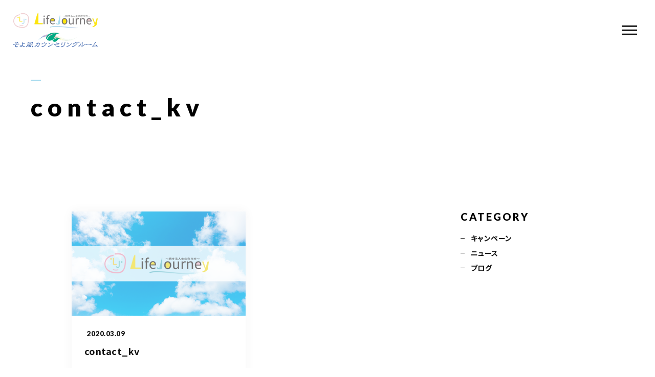

--- FILE ---
content_type: text/html; charset=UTF-8
request_url: https://8stage-space.com/reserve/contact_kv-2/
body_size: 10625
content:
<!DOCTYPE html>
<html lang="ja">

<head prefix="og: http://ogp.me/ns# fb: http://ogp.me/ns/fb# article: http://ogp.me/ns/artcle#">

<meta charset="UTF-8">
<meta http-equiv="X-UA-Compatible" content="IE=edge">
<meta name="format-detection" content="telephone=no,address=no,email=no">
<meta name="viewport" content="width=device-width,initial-scale=1,user-scalable=no,viewport-fit=cover">


<title>contact_kv | 愛知県名古屋市の心理カウンセリングは「Life journey～旅する人生の在り方～」 | 愛知県名古屋市の心理カウンセリングは「Life journey～旅する人生の在り方～」</title>
<meta name="msapplication-TileColor" content="#eb727f">
<meta name="theme-color" content="#ffffff">


		<!-- All in One SEO 4.5.6 - aioseo.com -->
		<meta name="robots" content="max-image-preview:large" />
		<link rel="canonical" href="https://8stage-space.com/reserve/contact_kv-2/" />
		<meta name="generator" content="All in One SEO (AIOSEO) 4.5.6" />
		<meta property="og:locale" content="ja_JP" />
		<meta property="og:site_name" content="愛知県名古屋市の心理カウンセリングは「Life journey～旅する人生の在り方～」 |" />
		<meta property="og:type" content="article" />
		<meta property="og:title" content="contact_kv | 愛知県名古屋市の心理カウンセリングは「Life journey～旅する人生の在り方～」" />
		<meta property="og:url" content="https://8stage-space.com/reserve/contact_kv-2/" />
		<meta property="article:published_time" content="2020-03-09T09:28:15+00:00" />
		<meta property="article:modified_time" content="2020-03-09T09:28:15+00:00" />
		<meta name="twitter:card" content="summary_large_image" />
		<meta name="twitter:title" content="contact_kv | 愛知県名古屋市の心理カウンセリングは「Life journey～旅する人生の在り方～」" />
		<script type="application/ld+json" class="aioseo-schema">
			{"@context":"https:\/\/schema.org","@graph":[{"@type":"BreadcrumbList","@id":"https:\/\/8stage-space.com\/reserve\/contact_kv-2\/#breadcrumblist","itemListElement":[{"@type":"ListItem","@id":"https:\/\/8stage-space.com\/#listItem","position":1,"name":"\u5bb6","item":"https:\/\/8stage-space.com\/","nextItem":"https:\/\/8stage-space.com\/reserve\/contact_kv-2\/#listItem"},{"@type":"ListItem","@id":"https:\/\/8stage-space.com\/reserve\/contact_kv-2\/#listItem","position":2,"name":"contact_kv","previousItem":"https:\/\/8stage-space.com\/#listItem"}]},{"@type":"ItemPage","@id":"https:\/\/8stage-space.com\/reserve\/contact_kv-2\/#itempage","url":"https:\/\/8stage-space.com\/reserve\/contact_kv-2\/","name":"contact_kv | \u611b\u77e5\u770c\u540d\u53e4\u5c4b\u5e02\u306e\u5fc3\u7406\u30ab\u30a6\u30f3\u30bb\u30ea\u30f3\u30b0\u306f\u300cLife journey\uff5e\u65c5\u3059\u308b\u4eba\u751f\u306e\u5728\u308a\u65b9\uff5e\u300d","inLanguage":"ja","isPartOf":{"@id":"https:\/\/8stage-space.com\/#website"},"breadcrumb":{"@id":"https:\/\/8stage-space.com\/reserve\/contact_kv-2\/#breadcrumblist"},"author":{"@id":"https:\/\/8stage-space.com\/author\/lifejourney\/#author"},"creator":{"@id":"https:\/\/8stage-space.com\/author\/lifejourney\/#author"},"datePublished":"2020-03-09T18:28:15+09:00","dateModified":"2020-03-09T18:28:15+09:00"},{"@type":"Organization","@id":"https:\/\/8stage-space.com\/#organization","name":"Life journey~\u65c5\u3059\u308b\u4eba\u751f\u306e\u5728\u308a\u65b9~","url":"https:\/\/8stage-space.com\/"},{"@type":"Person","@id":"https:\/\/8stage-space.com\/author\/lifejourney\/#author","url":"https:\/\/8stage-space.com\/author\/lifejourney\/","name":"lifejourney","image":{"@type":"ImageObject","@id":"https:\/\/8stage-space.com\/reserve\/contact_kv-2\/#authorImage","url":"https:\/\/secure.gravatar.com\/avatar\/c991a1b69f58fdc06c5d7b1450df204df87f3466919cf7505732e3f0b9328ff7?s=96&d=mm&r=g","width":96,"height":96,"caption":"lifejourney"}},{"@type":"WebSite","@id":"https:\/\/8stage-space.com\/#website","url":"https:\/\/8stage-space.com\/","name":"\u611b\u77e5\u770c\u540d\u53e4\u5c4b\u5e02\u306e\u5fc3\u7406\u30ab\u30a6\u30f3\u30bb\u30ea\u30f3\u30b0\u306f\u300cLife journey\uff5e\u65c5\u3059\u308b\u4eba\u751f\u306e\u5728\u308a\u65b9\uff5e\u300d","inLanguage":"ja","publisher":{"@id":"https:\/\/8stage-space.com\/#organization"}}]}
		</script>
		<!-- All in One SEO -->

<link rel='dns-prefetch' href='//static.addtoany.com' />
<link rel="alternate" title="oEmbed (JSON)" type="application/json+oembed" href="https://8stage-space.com/wp-json/oembed/1.0/embed?url=https%3A%2F%2F8stage-space.com%2Freserve%2Fcontact_kv-2%2F" />
<link rel="alternate" title="oEmbed (XML)" type="text/xml+oembed" href="https://8stage-space.com/wp-json/oembed/1.0/embed?url=https%3A%2F%2F8stage-space.com%2Freserve%2Fcontact_kv-2%2F&#038;format=xml" />
		<!-- This site uses the Google Analytics by MonsterInsights plugin v9.11.1 - Using Analytics tracking - https://www.monsterinsights.com/ -->
		<!-- Note: MonsterInsights is not currently configured on this site. The site owner needs to authenticate with Google Analytics in the MonsterInsights settings panel. -->
					<!-- No tracking code set -->
				<!-- / Google Analytics by MonsterInsights -->
		<style id='wp-img-auto-sizes-contain-inline-css' type='text/css'>
img:is([sizes=auto i],[sizes^="auto," i]){contain-intrinsic-size:3000px 1500px}
/*# sourceURL=wp-img-auto-sizes-contain-inline-css */
</style>
<style id='classic-theme-styles-inline-css' type='text/css'>
/*! This file is auto-generated */
.wp-block-button__link{color:#fff;background-color:#32373c;border-radius:9999px;box-shadow:none;text-decoration:none;padding:calc(.667em + 2px) calc(1.333em + 2px);font-size:1.125em}.wp-block-file__button{background:#32373c;color:#fff;text-decoration:none}
/*# sourceURL=/wp-includes/css/classic-themes.min.css */
</style>
<script type="text/javascript" id="addtoany-core-js-before">
/* <![CDATA[ */
window.a2a_config=window.a2a_config||{};a2a_config.callbacks=[];a2a_config.overlays=[];a2a_config.templates={};a2a_localize = {
	Share: "共有",
	Save: "ブックマーク",
	Subscribe: "購読",
	Email: "メール",
	Bookmark: "ブックマーク",
	ShowAll: "すべて表示する",
	ShowLess: "小さく表示する",
	FindServices: "サービスを探す",
	FindAnyServiceToAddTo: "追加するサービスを今すぐ探す",
	PoweredBy: "Powered by",
	ShareViaEmail: "メールでシェアする",
	SubscribeViaEmail: "メールで購読する",
	BookmarkInYourBrowser: "ブラウザにブックマーク",
	BookmarkInstructions: "このページをブックマークするには、 Ctrl+D または \u2318+D を押下。",
	AddToYourFavorites: "お気に入りに追加",
	SendFromWebOrProgram: "任意のメールアドレスまたはメールプログラムから送信",
	EmailProgram: "メールプログラム",
	More: "詳細&#8230;",
	ThanksForSharing: "共有ありがとうございます !",
	ThanksForFollowing: "フォローありがとうございます !"
};


//# sourceURL=addtoany-core-js-before
/* ]]> */
</script>
<script type="text/javascript" async src="https://static.addtoany.com/menu/page.js" id="addtoany-core-js"></script>
<link rel="https://api.w.org/" href="https://8stage-space.com/wp-json/" /><link rel="alternate" title="JSON" type="application/json" href="https://8stage-space.com/wp-json/wp/v2/media/1756" /><script async src="https://pagead2.googlesyndication.com/pagead/js/adsbygoogle.js?client=ca-pub-7179173581122620"
     crossorigin="anonymous"></script>
<!-- favicon -->
<link rel="icon" type="image/x-icon" href="https://8stage-space.com/2020/wp-content/themes/sg088/img/favicon.ico">
<link rel="apple-touch-icon" sizes="180x180" href="https://8stage-space.com/2020/wp-content/themes/sg088/img/apple-touch-icon.png">
<!-- /favicon -->

<style>
@charset "UTF-8";/*----------------------------------------Variables----------------------------------------*//*# Color *//* $black: #111; *//* $white: #fff; *//* $glay: #777; *//* $glay-black: #999; *//* $pink: #a8dbee; *//* $pink-white: #e3f3f9; *//* $red: #e60012; *//* $white-gray: #f5f5f5; *//* $white-gray2: #f9f9f9; *//* $breadcrumbs: #f9f9f9; *//* $color-copyright: #ccc; *//* $color-input: #f8f8f8; *//*# Border *//* $color-border: #ddd; *//* $color-border-black: #111; *//* $color-border-gray: #555; *//* $color-border-table: #e5e5e5; *//*# ScrollBar *//* $color-track: #f1f1f1; *//* $color-thumb: #c1c1c1; *//*# Shadow *//* $shadow: rgba(#333, .05); *//* $shadow-hover: rgba(#333, .1); *//*# Hover *//* $opacity: .7; *//*# Font Family *//* $font: "Noto Sans Japanese", "Hiragino Kaku Gothic ProN", "Yu Gothic", sans-serif; *//* $font-en: "Lato", "Noto Sans Japanese", Arial, Helvetica; *//* $font-cn: "Microsoft Yahei", "PingHei"; *//* $font-kr: "Malgun Gothic", "Yoon Gothic"; *//*# Font Weight *//* $light: 300; *//* $regular:400; *//* $medium: 500; *//* $bold: 900; *//*# Width *//* $outer-width: 1200px; *//* $content-width: 1080px; *//*# Easing *//* $ease: cubic-bezier(.19, 1, .22, 1); *//**//*----------------------------------------reset----------------------------------------*/html, body, div, span, applet, object, iframe, h1, h2, h3, h4, h5, h6, p, blockquote, pre, a, abbr, acronym, address, big, cite, code, del, dfn, em, img, ins, kbd, q, s, samp, small, strike, strong, sub, sup, tt, var, b, u, i, center, dl, dt, dd, ol, ul, li, fieldset, form, label, legend, table, caption, tbody, tfoot, thead, tr, th, td, article, aside, canvas, details, embed, figure, figcaption, footer, header, hgroup, menu, nav, output, ruby, section, summary, time, mark, audio, video {margin: 0;padding: 0;border: 0;font: inherit;font-size: 100%;vertical-align: baseline;}article, aside, details, figcaption, figure, footer, header, hgroup, menu, nav, section {display: block;}body {line-height: 1;}ol, ul {list-style: none;}blockquote, q {quotes: none;}blockquote:before, blockquote:after, q:before, q:after {content: "";content: none;}table {border-spacing: 0;border-collapse: collapse;}/*----------------------------------------class----------------------------------------*/.clearfix {*zoom: 1;}.clearfix:after {display: table;clear: both;content: "";}.f_cc {justify-content: center;align-items: center;}.f_box, .f_cc {display: flex;}.f_item {flex: 1 0 auto;}.f_h_start {justify-content: flex-start;}.f_h_center, .f_h_start {-ms-flex-pack: justify;-webkit-box-pack: justify;}.f_h_center {justify-content: center;}.f_h_end {justify-content: flex-end;}.f_h_end, .f_h_sb {-ms-flex-pack: justify;-webkit-box-pack: justify;}.f_h_sb {justify-content: space-between;}.f_h_sa {justify-content: space-around;}.f_wrap {-webkit-box-lines: multiple;flex-wrap: wrap;}.f_column {flex-direction: column;}.f_start {align-items: flex-start;}.f_end {align-items: flex-end;}.f_center {align-items: center;}.f_baseline {align-items: baseline;}.f_stretch {align-items: stretch;}.alignR {text-align: right;}.alignL {text-align: left;}.alignC {text-align: center;}/*----------------------------------------Extend----------------------------------------*/@-webkit-keyframes c-btn-enter {0% {transform: translateX(-100%);}100% {transform: translateX(0);}}@keyframes c-btn-enter {0% {transform: translateX(-100%);}100% {transform: translateX(0);}}@-webkit-keyframes c-btn-leave {0% {transform: translateX(0);}100% {transform: translateX(100%);}}@keyframes c-btn-leave {0% {transform: translateX(0);}100% {transform: translateX(100%);}}/*----------------------------------------Keyframes----------------------------------------*/@-webkit-keyframes fadeIn {0% {opacity: 0;}100% {opacity: 1;}}@keyframes fadeIn {0% {opacity: 0;}100% {opacity: 1;}}/*----------------------------------------Common----------------------------------------*/* {box-sizing: border-box;margin: 0;padding: 0;}html {font-size: 62.5%;}body {position: relative;font-family: "Noto Sans JP", "Hiragino Kaku Gothic ProN", "Yu Gothic", sans-serif;font-size: 16px;font-size: 1.6rem;font-weight: 500;letter-spacing: .03em;word-break: break-all;font-feature-settings: "palt";-webkit-font-smoothing: antialiased;-moz-osx-font-smoothing: grayscale;text-rendering: optimizeLegibility;-webkit-text-size-adjust: 100%;-moz-text-size-adjust: 100%;-ms-text-size-adjust: 100%;text-size-adjust: 100%;}@media screen and (max-width: 767px) {body {font-size: 14px;font-size: 1.4rem;}}body::before {display: block;padding: 106px 0 0;content: "";}@media screen and (max-width: 767px) {body::before {padding: 63px 0 0;}}a {color: #111;text-decoration: none;}select,input,textarea {padding: 0;border: 0;border-radius: 0;outline: none;-webkit-appearance: none;-moz-appearance: none;appearance: none;}select::-ms-expand {display: none;}img {max-width: 100%;height: auto;}::-webkit-scrollbar {width: 10px;height: 10px;}::-webkit-scrollbar-track {border-radius: 15px;background: #f1f1f1;}::-webkit-scrollbar-thumb {border-radius: 15px;background: #c1c1c1;}/*----------------------------------------Media----------------------------------------*/@media screen and (max-width: 1024px) {.pc {display: none;}}@media screen and (max-width: 767px) {.pc {display: none;}}.sp {display: none;}@media screen and (max-width: 767px) {.sp {display: block;}}.tablet {display: none;}@media screen and (max-width: 1024px) {.tablet {display: block;}}/*----------------------------------------js-rotate3d----------------------------------------*/.js-rotate3d:hover .js-rotate3d-card {transition: none;}.js-rotate3d[data-hover="start"] .js-rotate3d-card {transition: transform 0.2s cubic-bezier(0.19, 1, 0.22, 1);}.js-rotate3d-card {transition: transform 1s cubic-bezier(0.19, 1, 0.22, 1);transform-style: preserve-3d;}/*----------------------------------------js-body-wrapper----------------------------------------*/.js-body-wrapper {overflow: hidden;}/*----------------------------------------l-loader-lower----------------------------------------*/body[data-status="loading"] .l-loader-lower {pointer-events: auto;opacity: 1;}body[data-status="loadstart"] .l-loader-lower {pointer-events: auto;opacity: 1;}.l-loader-lower {position: fixed;z-index: 99999;top: 0;right: 0;bottom: 0;left: 0;pointer-events: none;opacity: 0;}.l-loader-lower-bg {position: absolute;z-index: 99999;top: 0;right: 0;bottom: 0;left: 0;background: #fff;transition: opacity cubic-bezier(0.19, 1, 0.22, 1) 1s;}/*----------------------------------------l-loader----------------------------------------*/body[data-status="loading"] .l-loader {pointer-events: auto;opacity: 1;}body[data-status="loading"] .l-loader-bg {transform: translateX(0);}body[data-status="loading"] .l-loader-inner {opacity: 1;}body[data-status="loading"] .p-gnav-link::before,body[data-status="loading"] .p-header-contact-block::before {-webkit-animation-duration: 0s;animation-duration: 0s;}body[data-status="loadstart"] .l-loader {pointer-events: auto;opacity: 1;}body[data-status="loadstart"] .l-loader-bg {-webkit-animation-name: loadstart;animation-name: loadstart;}body[data-status="loadstart"] .l-loader-inner {opacity: 1;transition-duration: .6s;}body[data-status="loadstart"] .l-loader-progress {left: 0 !important;transition-duration: 0s;}.l-loader {position: fixed;z-index: 99999;top: 0;right: 0;bottom: 0;left: 0;pointer-events: none;}.l-loader-bg {position: absolute;z-index: 99999;top: 0;right: 0;bottom: 0;left: 0;background: #fff;transition: transform cubic-bezier(0.19, 1, 0.22, 1) 2s;transform: translateX(100%);-webkit-animation: cubic-bezier(0.19, 1, 0.22, 1) 1s;animation: cubic-bezier(0.19, 1, 0.22, 1) 1s;-webkit-animation-fill-mode: forwards;animation-fill-mode: forwards;}.l-loader-inner {position: absolute;z-index: 999999;top: 50%;left: 50%;opacity: 0;transition: opacity cubic-bezier(0.19, 1, 0.22, 1) 2s;transform: translate(-50%, -50%);}@media screen and (max-width: 767px) {.l-loader-inner {max-width: 160px;}}.l-loader-progress {position: absolute;z-index: 1;top: 0;right: 0;bottom: 0;left: 0;background: rgba(255, 255, 255, 0.8);transition: left cubic-bezier(0.19, 1, 0.22, 1) 0.5s;}.l-loader-logo {max-width: 200px;}.l-loader-logo-img {max-height: 58px;}@media screen and (max-width: 767px) {.l-loader-logo-img {max-height: 36px;}}.l-loader-text {font-family: "Lato", "Noto Sans JP", Arial, Helvetica, sans-serif;font-size: 28px;font-size: 2.8rem;}@-webkit-keyframes loadstart {0% {transform: translateX(-100%);}100% {transform: translateX(0);}}@keyframes loadstart {0% {transform: translateX(-100%);}100% {transform: translateX(0);}}</style>

<script src="https://8stage-space.com/2020/wp-content/themes/sg088/js/jquery-3.4.1.min.js?update=20200123034258"></script>
<link rel="dns-prefetch" href="//fonts.googleapis.com">

<style id='global-styles-inline-css' type='text/css'>
:root{--wp--preset--aspect-ratio--square: 1;--wp--preset--aspect-ratio--4-3: 4/3;--wp--preset--aspect-ratio--3-4: 3/4;--wp--preset--aspect-ratio--3-2: 3/2;--wp--preset--aspect-ratio--2-3: 2/3;--wp--preset--aspect-ratio--16-9: 16/9;--wp--preset--aspect-ratio--9-16: 9/16;--wp--preset--color--black: #000000;--wp--preset--color--cyan-bluish-gray: #abb8c3;--wp--preset--color--white: #ffffff;--wp--preset--color--pale-pink: #f78da7;--wp--preset--color--vivid-red: #cf2e2e;--wp--preset--color--luminous-vivid-orange: #ff6900;--wp--preset--color--luminous-vivid-amber: #fcb900;--wp--preset--color--light-green-cyan: #7bdcb5;--wp--preset--color--vivid-green-cyan: #00d084;--wp--preset--color--pale-cyan-blue: #8ed1fc;--wp--preset--color--vivid-cyan-blue: #0693e3;--wp--preset--color--vivid-purple: #9b51e0;--wp--preset--gradient--vivid-cyan-blue-to-vivid-purple: linear-gradient(135deg,rgb(6,147,227) 0%,rgb(155,81,224) 100%);--wp--preset--gradient--light-green-cyan-to-vivid-green-cyan: linear-gradient(135deg,rgb(122,220,180) 0%,rgb(0,208,130) 100%);--wp--preset--gradient--luminous-vivid-amber-to-luminous-vivid-orange: linear-gradient(135deg,rgb(252,185,0) 0%,rgb(255,105,0) 100%);--wp--preset--gradient--luminous-vivid-orange-to-vivid-red: linear-gradient(135deg,rgb(255,105,0) 0%,rgb(207,46,46) 100%);--wp--preset--gradient--very-light-gray-to-cyan-bluish-gray: linear-gradient(135deg,rgb(238,238,238) 0%,rgb(169,184,195) 100%);--wp--preset--gradient--cool-to-warm-spectrum: linear-gradient(135deg,rgb(74,234,220) 0%,rgb(151,120,209) 20%,rgb(207,42,186) 40%,rgb(238,44,130) 60%,rgb(251,105,98) 80%,rgb(254,248,76) 100%);--wp--preset--gradient--blush-light-purple: linear-gradient(135deg,rgb(255,206,236) 0%,rgb(152,150,240) 100%);--wp--preset--gradient--blush-bordeaux: linear-gradient(135deg,rgb(254,205,165) 0%,rgb(254,45,45) 50%,rgb(107,0,62) 100%);--wp--preset--gradient--luminous-dusk: linear-gradient(135deg,rgb(255,203,112) 0%,rgb(199,81,192) 50%,rgb(65,88,208) 100%);--wp--preset--gradient--pale-ocean: linear-gradient(135deg,rgb(255,245,203) 0%,rgb(182,227,212) 50%,rgb(51,167,181) 100%);--wp--preset--gradient--electric-grass: linear-gradient(135deg,rgb(202,248,128) 0%,rgb(113,206,126) 100%);--wp--preset--gradient--midnight: linear-gradient(135deg,rgb(2,3,129) 0%,rgb(40,116,252) 100%);--wp--preset--font-size--small: 13px;--wp--preset--font-size--medium: 20px;--wp--preset--font-size--large: 36px;--wp--preset--font-size--x-large: 42px;--wp--preset--spacing--20: 0.44rem;--wp--preset--spacing--30: 0.67rem;--wp--preset--spacing--40: 1rem;--wp--preset--spacing--50: 1.5rem;--wp--preset--spacing--60: 2.25rem;--wp--preset--spacing--70: 3.38rem;--wp--preset--spacing--80: 5.06rem;--wp--preset--shadow--natural: 6px 6px 9px rgba(0, 0, 0, 0.2);--wp--preset--shadow--deep: 12px 12px 50px rgba(0, 0, 0, 0.4);--wp--preset--shadow--sharp: 6px 6px 0px rgba(0, 0, 0, 0.2);--wp--preset--shadow--outlined: 6px 6px 0px -3px rgb(255, 255, 255), 6px 6px rgb(0, 0, 0);--wp--preset--shadow--crisp: 6px 6px 0px rgb(0, 0, 0);}:where(.is-layout-flex){gap: 0.5em;}:where(.is-layout-grid){gap: 0.5em;}body .is-layout-flex{display: flex;}.is-layout-flex{flex-wrap: wrap;align-items: center;}.is-layout-flex > :is(*, div){margin: 0;}body .is-layout-grid{display: grid;}.is-layout-grid > :is(*, div){margin: 0;}:where(.wp-block-columns.is-layout-flex){gap: 2em;}:where(.wp-block-columns.is-layout-grid){gap: 2em;}:where(.wp-block-post-template.is-layout-flex){gap: 1.25em;}:where(.wp-block-post-template.is-layout-grid){gap: 1.25em;}.has-black-color{color: var(--wp--preset--color--black) !important;}.has-cyan-bluish-gray-color{color: var(--wp--preset--color--cyan-bluish-gray) !important;}.has-white-color{color: var(--wp--preset--color--white) !important;}.has-pale-pink-color{color: var(--wp--preset--color--pale-pink) !important;}.has-vivid-red-color{color: var(--wp--preset--color--vivid-red) !important;}.has-luminous-vivid-orange-color{color: var(--wp--preset--color--luminous-vivid-orange) !important;}.has-luminous-vivid-amber-color{color: var(--wp--preset--color--luminous-vivid-amber) !important;}.has-light-green-cyan-color{color: var(--wp--preset--color--light-green-cyan) !important;}.has-vivid-green-cyan-color{color: var(--wp--preset--color--vivid-green-cyan) !important;}.has-pale-cyan-blue-color{color: var(--wp--preset--color--pale-cyan-blue) !important;}.has-vivid-cyan-blue-color{color: var(--wp--preset--color--vivid-cyan-blue) !important;}.has-vivid-purple-color{color: var(--wp--preset--color--vivid-purple) !important;}.has-black-background-color{background-color: var(--wp--preset--color--black) !important;}.has-cyan-bluish-gray-background-color{background-color: var(--wp--preset--color--cyan-bluish-gray) !important;}.has-white-background-color{background-color: var(--wp--preset--color--white) !important;}.has-pale-pink-background-color{background-color: var(--wp--preset--color--pale-pink) !important;}.has-vivid-red-background-color{background-color: var(--wp--preset--color--vivid-red) !important;}.has-luminous-vivid-orange-background-color{background-color: var(--wp--preset--color--luminous-vivid-orange) !important;}.has-luminous-vivid-amber-background-color{background-color: var(--wp--preset--color--luminous-vivid-amber) !important;}.has-light-green-cyan-background-color{background-color: var(--wp--preset--color--light-green-cyan) !important;}.has-vivid-green-cyan-background-color{background-color: var(--wp--preset--color--vivid-green-cyan) !important;}.has-pale-cyan-blue-background-color{background-color: var(--wp--preset--color--pale-cyan-blue) !important;}.has-vivid-cyan-blue-background-color{background-color: var(--wp--preset--color--vivid-cyan-blue) !important;}.has-vivid-purple-background-color{background-color: var(--wp--preset--color--vivid-purple) !important;}.has-black-border-color{border-color: var(--wp--preset--color--black) !important;}.has-cyan-bluish-gray-border-color{border-color: var(--wp--preset--color--cyan-bluish-gray) !important;}.has-white-border-color{border-color: var(--wp--preset--color--white) !important;}.has-pale-pink-border-color{border-color: var(--wp--preset--color--pale-pink) !important;}.has-vivid-red-border-color{border-color: var(--wp--preset--color--vivid-red) !important;}.has-luminous-vivid-orange-border-color{border-color: var(--wp--preset--color--luminous-vivid-orange) !important;}.has-luminous-vivid-amber-border-color{border-color: var(--wp--preset--color--luminous-vivid-amber) !important;}.has-light-green-cyan-border-color{border-color: var(--wp--preset--color--light-green-cyan) !important;}.has-vivid-green-cyan-border-color{border-color: var(--wp--preset--color--vivid-green-cyan) !important;}.has-pale-cyan-blue-border-color{border-color: var(--wp--preset--color--pale-cyan-blue) !important;}.has-vivid-cyan-blue-border-color{border-color: var(--wp--preset--color--vivid-cyan-blue) !important;}.has-vivid-purple-border-color{border-color: var(--wp--preset--color--vivid-purple) !important;}.has-vivid-cyan-blue-to-vivid-purple-gradient-background{background: var(--wp--preset--gradient--vivid-cyan-blue-to-vivid-purple) !important;}.has-light-green-cyan-to-vivid-green-cyan-gradient-background{background: var(--wp--preset--gradient--light-green-cyan-to-vivid-green-cyan) !important;}.has-luminous-vivid-amber-to-luminous-vivid-orange-gradient-background{background: var(--wp--preset--gradient--luminous-vivid-amber-to-luminous-vivid-orange) !important;}.has-luminous-vivid-orange-to-vivid-red-gradient-background{background: var(--wp--preset--gradient--luminous-vivid-orange-to-vivid-red) !important;}.has-very-light-gray-to-cyan-bluish-gray-gradient-background{background: var(--wp--preset--gradient--very-light-gray-to-cyan-bluish-gray) !important;}.has-cool-to-warm-spectrum-gradient-background{background: var(--wp--preset--gradient--cool-to-warm-spectrum) !important;}.has-blush-light-purple-gradient-background{background: var(--wp--preset--gradient--blush-light-purple) !important;}.has-blush-bordeaux-gradient-background{background: var(--wp--preset--gradient--blush-bordeaux) !important;}.has-luminous-dusk-gradient-background{background: var(--wp--preset--gradient--luminous-dusk) !important;}.has-pale-ocean-gradient-background{background: var(--wp--preset--gradient--pale-ocean) !important;}.has-electric-grass-gradient-background{background: var(--wp--preset--gradient--electric-grass) !important;}.has-midnight-gradient-background{background: var(--wp--preset--gradient--midnight) !important;}.has-small-font-size{font-size: var(--wp--preset--font-size--small) !important;}.has-medium-font-size{font-size: var(--wp--preset--font-size--medium) !important;}.has-large-font-size{font-size: var(--wp--preset--font-size--large) !important;}.has-x-large-font-size{font-size: var(--wp--preset--font-size--x-large) !important;}
/*# sourceURL=global-styles-inline-css */
</style>
<link rel='stylesheet'  href='https://8stage-space.com/2020/wp-includes/css/dist/block-library/common.min.css?ver=6.9' media='all'>
<style id='wp-block-library-inline-css' type='text/css'>
/*wp_block_styles_on_demand_placeholder:6967bac00269a*/
/*# sourceURL=wp-block-library-inline-css */
</style>
<link rel='stylesheet'  href='https://8stage-space.com/2020/wp-includes/css/dist/block-library/theme.min.css?ver=6.9' media='all'>
<link rel='stylesheet'  href='https://8stage-space.com/2020/wp-content/plugins/add-to-any/addtoany.min.css?ver=1.16' media='all'>
</head>

<body class="attachment wp-singular attachment-template-default attachmentid-1756 attachment-jpeg wp-theme-sg088" data-status="loading">


<div id="js-loader-lower" class="l-loader-lower">
  <div class="l-loader-lower-bg"></div>
</div><!-- /.l-loader -->

  <header class="js-header l-header">

    <div class="p-header">

              <p class="p-header-logo">
          <a class="p-header-logo-link" href="https://8stage-space.com/">
                          <img src="https://8stage-space.com/2020/wp-content/uploads/2020/04/e28a4785d0bcc1aee81ea7b362a75b87.png" alt="愛知県名古屋市の心理カウンセリングは「Life journey～旅する人生の在り方～」" class="p-header-logo-img">
                      </a>
        </p>
      
              <nav class="p-gnav">
          <ul class="p-gnav-list">

                            <li class="p-gnav-item"><a href="https://8stage-space.com/concept/" class="p-gnav-link " >コンセプト</a></li>
                            <li class="p-gnav-item"><a href="https://8stage-space.com/profile/" class="p-gnav-link " >代表プロフィール</a></li>
                            <li class="p-gnav-item"><a href="https://8stage-space.com/session/" class="p-gnav-link " >セッションメニュー</a></li>
                            <li class="p-gnav-item"><a href="https://8stage-space.com/diagnosis/" class="p-gnav-link " >スポット診断メニュー</a></li>
                            <li class="p-gnav-item"><a href="https://8stage-space.com/course/" class="p-gnav-link " >講座案内</a></li>
                            <li class="p-gnav-item"><a href="https://8stage-space.com/gallery/" class="p-gnav-link " >ギャラリー</a></li>
                            <li class="p-gnav-item"><a href="https://8stage-space.com/blog/" class="p-gnav-link " >ブログ</a></li>
                            <li class="p-gnav-item"><a href="#access" class="p-gnav-link "  target="_blank" rel="nofollow noopener"></a></li>
            
          </ul>
        </nav>
      
                              <div class="p-header-contact">

                          <a href="https://8stage-space.com/reserve/" class="p-header-contact-block" >
                <div class="p-header-contact-center">
                  <i class="p-header-contact-icon fas fa-envelope"></i>
                  <p class="p-header-contact-ttl">RESERVE</p>
                </div>
              </a>
            
          </div>
              
      <button class="p-burger-icon js-menu-toggle" type="button">
        <span class="p-burger-icon-line"></span>
        <span class="p-burger-icon-line"></span>
        <span class="p-burger-icon-line"></span>
      </button>

    </div><!-- /.globalHeader -->

  </header><!-- /.l-header -->

  <div class="js-body-wrapper">

<div class="l-main">

<header class="c-page-headline">
    <h1 class="c-page-headline-ttl">
    <span class="c-page-headline-text"><span class="js-text-loader js-animate">contact_kv</span></span>
  </h1>

  <div class="c-page-headline-bg js-animate js-animate-fade-in" style="background-image:url()"></div>

  <div class="c-page-headline-bg-mobile js-animate js-animate-fade-in" style="background-image:url()"></div>

</header>

  <div class="l-blog">

    <main class="l-blog-main">

      
        <div class="c-articles-grid-col2 js-grid-col">

          <article class="c-articles-grid-item js-animate js-animate-fly-in-bottom">

  <a class="c-article-post" href="https://8stage-space.com/reserve/contact_kv-2/">
    <div class="c-article-post-container">

      <figure class="c-article-post-thumb">
        <div class="c-article-post-thumb-img" style="background-image: url(https://8stage-space.com/2020/wp-content/themes/sg088/img/noimage.png);"></div>
        <img class="c-article-post-thumb-src" src="https://8stage-space.com/2020/wp-content/themes/sg088/img/noimage.png" alt="contact_kv">
      </figure>

      <div class="c-article-post-text js-grid-col-text">

        <p class="c-article-post-cat">
                  </p>

        <time class="c-article-post-date" datetime="2020-03-09">2020.03.09</time>

        <h4 class="c-article-post-ttl" title="contact_kv">contact_kv</h4>

                  <p class="c-article-post-lead"></p>
        
        <div class="c-article-post-more">
          <i class="c-article-post-more-icon fas fa-arrow-right"></i>
          <span>MORE</span>
        </div>

      </div>

    </div>
  </a>
  <!-- /.c-article-post -->

</article>
<!-- /.c-articles-grid__item-->
        </div>

        
      
    </main><!-- /.l-blog-main -->

    <aside class="l-blog-side">

      <div class="c-gadget js-animate js-animate-fly-in-bottom">
  <h4 class="c-gadget-ttl">CATEGORY</h4>
  <ul class="c-gadget-items">
          <li class="c-gadget-item"><a href="https://8stage-space.com/category/campaign/" class="c-gadget-item-link">キャンペーン</a></li>
          <li class="c-gadget-item"><a href="https://8stage-space.com/category/news/" class="c-gadget-item-link">ニュース</a></li>
          <li class="c-gadget-item"><a href="https://8stage-space.com/category/blog/" class="c-gadget-item-link">ブログ</a></li>
      </ul>
</div>

<div class="c-gadget js-animate js-animate-fly-in-bottom">
  <h4 class="c-gadget-ttl">ARCHIVE</h4>
  <ul class="c-gadget-posts">
          <li class="c-gadget-post">
        <a href="https://8stage-space.com/2025/06/13/%e3%80%8c%e6%b0%97%e3%81%ab%e3%81%aa%e3%82%8b%e3%81%93%e3%81%a8%e3%80%8d%e3%81%a8%e3%80%8c%e8%87%aa%e5%88%86%e3%80%8d%e3%82%92%e5%88%87%e3%82%8a%e9%9b%a2%e3%81%99/" class="c-gadget-post-link">
          <time class="c-gadget-post-date" datetime="2025-06-13">2025.06.13</time>
          <p class="c-gadget-post-ttl">「気になること」と「自分」を切り離す</p>
        </a>
      </li>
          <li class="c-gadget-post">
        <a href="https://8stage-space.com/2025/06/08/3236/" class="c-gadget-post-link">
          <time class="c-gadget-post-date" datetime="2025-06-08">2025.06.08</time>
          <p class="c-gadget-post-ttl">自分で自分に伝えてあげる</p>
        </a>
      </li>
          <li class="c-gadget-post">
        <a href="https://8stage-space.com/2025/06/08/3233/" class="c-gadget-post-link">
          <time class="c-gadget-post-date" datetime="2025-06-08">2025.06.08</time>
          <p class="c-gadget-post-ttl">自己評価をしている「ものさし」</p>
        </a>
      </li>
          <li class="c-gadget-post">
        <a href="https://8stage-space.com/2025/06/08/%e6%80%9d%e3%81%84%e8%be%bc%e3%81%bf%e3%82%92%e6%89%8b%e6%94%be%e3%81%99/" class="c-gadget-post-link">
          <time class="c-gadget-post-date" datetime="2025-06-08">2025.06.08</time>
          <p class="c-gadget-post-ttl">思い込みを手放す</p>
        </a>
      </li>
          <li class="c-gadget-post">
        <a href="https://8stage-space.com/2025/06/07/3225/" class="c-gadget-post-link">
          <time class="c-gadget-post-date" datetime="2025-06-07">2025.06.07</time>
          <p class="c-gadget-post-ttl">後悔し続けることは</p>
        </a>
      </li>
      </ul>
</div>

    </aside><!-- /.l-blog-side -->

  </div><!-- /.l-blog -->

  <nav class="c-breadcrumbs"><ol class="c-breadcrumbs-items"><li class="c-breadcrumbs-item" itemscope itemtype="http://data-vocabulary.org/Breadcrumb"><a class="c-breadcrumbs-link is-home" href="https://8stage-space.com/" itemprop="url"><span itemprop="title">ホーム</span></a></li><li class="c-breadcrumbs-item" itemscope itemtype="http://data-vocabulary.org/Breadcrumb"><a class="c-breadcrumbs-link" href="" itemprop="url"><span itemprop="title">添付ファイル</span></a></li><li class="c-breadcrumbs-item">contact_kv</li></ol></nav>
</div><!-- /.l-main -->

  <footer class="l-footer">

    
      <div class="p-footer-contact js-animate" data-offset="300">

                  <h4 class="c-headline">
            ご予約・ご質問など<br class="sp">お気軽にお問い合わせください          </h4>
        
        
        <div class="p-footer-contact-info">

          
                                    <div class="p-footer-contact-info-desc js-animate js-animate-zoom-in" data-offset="300">

                                  <a class="p-footer-contact-info-btn" href="https://8stage-space.com/reserve/" >
                    <div class="p-footer-contact-info-center">
                      <i class="p-footer-contact-info-icon is-email fas fa-envelope"></i>
                      <span class="p-footer-contact-info-text">ご予約・お問合せはこちら</span>
                    </div>
                  </a>
                
              </div>
                      
                    
        </div>

      </div>

    
    
      <ul class="p-footer-bnr">

        
          
                          <li class="p-footer-bnr-item"><img src="https://8stage-space.com/2020/wp-content/uploads/2020/01/080508_welbox_logo.jpg" alt="WELBOX" class="p-footer-bnr-img"><p class="p-footer-bnr-text">福利厚生サービスWELBOXと提携しております。<br />
会員特典、詳細等はWELBOX会員専用ホームページをご確認ください。</p></li>
            
          
        
      </ul><!-- /.p-footer-bnr -->

    
    <div class="p-global-footer js-animate js-animate-fade-in" data-offset="500">

      <address class="p-footer-address f_box f_start f_wrap">
                <div class="p-footer-address-ttl"><a class="p-footer-address-logo" href="https://8stage-space.com/"><img src="https://8stage-space.com/2020/wp-content/uploads/2020/04/e28a4785d0bcc1aee81ea7b362a75b87.png" alt="愛知県名古屋市の心理カウンセリングは「Life journey～旅する人生の在り方～」" class="p-footer-address-logo-img"></a></div>
                            <div class="p-footer-address-desc">
          <p style="text-align: left;"><span>≪Life journey～旅する人生の在り方～≫<br />
</span><span>produced by そよ風カウンセリングルーム since2013</span></p>
<p style="text-align: left;">※対面カウンセリングは名古屋市内の貸会議室にて行います。</p>

                          </div>
            </address>

      <div class="p-footer-infomation">

        <nav class="p-footer-nav">

          
            <ul class="p-footer-nav-items">

                                <li class="p-footer-nav-item"><a href="https://8stage-space.com/concept/" class="p-footer-nav-link" >コンセプト</a></li>
                                <li class="p-footer-nav-item"><a href="https://8stage-space.com/profile/" class="p-footer-nav-link" >代表プロフィール</a></li>
                                <li class="p-footer-nav-item"><a href="https://8stage-space.com/session/" class="p-footer-nav-link" >セッションメニュー</a></li>
                                <li class="p-footer-nav-item"><a href="https://8stage-space.com/diagnosis/" class="p-footer-nav-link" >スポット診断メニュー</a></li>
                                <li class="p-footer-nav-item"><a href="https://8stage-space.com/course/" class="p-footer-nav-link" >講座案内</a></li>
                                <li class="p-footer-nav-item"><a href="https://8stage-space.com/gallery/" class="p-footer-nav-link" >ギャラリー</a></li>
                                <li class="p-footer-nav-item"><a href="https://8stage-space.com/blog/" class="p-footer-nav-link" >ブログ</a></li>
                                <li class="p-footer-nav-item"><a href="#access" class="p-footer-nav-link"  target="_blank" rel="nofollow noopener"></a></li>
              
                                                                    <li class="p-footer-nav-item"><a href="https://8stage-space.com/reserve/" class="p-footer-nav-link" >お問い合わせ</a></li>
                                            
            </ul>

          
          
        </nav><!-- /.p-footer-nav -->

                  <small id="js-footer-copyright" class="p-footer-copyright">© 2020 Life journey～旅する人生の在り方～  produced by そよ風カウンセリングルーム since2013</small>
        
      </div><!-- /.p-footer-infomation -->

    </div><!-- /.p-global-footer -->

				          <small id="js-footer-copyright" class="p-footer-copyright sp">© 2020 Life journey～旅する人生の在り方～  produced by そよ風カウンセリングルーム since2013</small>
          </footer>

</div><!-- /#js-body-wrapper -->

<div class="js-pagetop p-pagetop"><button id="js-pagetop-btn" class="p-pagetop-btn" type="button"></button></div>

<aside id="js-sp-menu" class="p-sp-menu">
  <div class="p-sp-menu-bg"></div>
  <nav class="p-sp-menu-container">


    <button class="p-sp-menu-btn js-menu-toggle" type="button">
      <span class="p-sp-menu-btn-line"></span>
      <span class="p-sp-menu-btn-line"></span>
    </button>

    <div class="p-sp-menu-inner">

              <ul class="p-sp-menu-items">

                      <li class="p-sp-menu-item"><a href="https://8stage-space.com/concept/" class="p-sp-menu-link js-menu-toggle" >コンセプト</a></li>
                      <li class="p-sp-menu-item"><a href="https://8stage-space.com/profile/" class="p-sp-menu-link js-menu-toggle" >代表プロフィール</a></li>
                      <li class="p-sp-menu-item"><a href="https://8stage-space.com/session/" class="p-sp-menu-link js-menu-toggle" >セッションメニュー</a></li>
                      <li class="p-sp-menu-item"><a href="https://8stage-space.com/diagnosis/" class="p-sp-menu-link js-menu-toggle" >スポット診断メニュー</a></li>
                      <li class="p-sp-menu-item"><a href="https://8stage-space.com/course/" class="p-sp-menu-link js-menu-toggle" >講座案内</a></li>
                      <li class="p-sp-menu-item"><a href="https://8stage-space.com/gallery/" class="p-sp-menu-link js-menu-toggle" >ギャラリー</a></li>
                      <li class="p-sp-menu-item"><a href="https://8stage-space.com/blog/" class="p-sp-menu-link js-menu-toggle" >ブログ</a></li>
                      <li class="p-sp-menu-item"><a href="#access" class="p-sp-menu-link js-menu-toggle"  target="_blank" rel="nofollow noopener"></a></li>
          
        </ul><!-- /.spMenu__items -->
      
      
                        <div class="p-sp-menu-contact">

                          <a href="https://8stage-space.com/reserve/" class="p-sp-menu-contact-block" >
                <div class="p-sp-menu-contact-center">
                  <i class="p-sp-menu-contact-icon fas fa-envelope"></i>
                  <span class="p-sp-menu-contact-ttl">ご予約・お問合せはこちら</span>
                </div>
              </a>
            
          </div>
              
    </div><!-- /.spMenu__inner -->

  </nav><!-- /.sp-menu__container -->
</aside><!-- /.sp-menu -->

<script src="https://8stage-space.com/2020/wp-content/themes/sg088/js/lib.min.js?update=20200123034258"></script><script src="https://8stage-space.com/2020/wp-content/themes/sg088/js/main.js?update=20200123034258"></script>
<link rel="stylesheet" href="https://8stage-space.com/2020/wp-content/themes/sg088/css/layout.css?update=20200311090619">
<link href="https://fonts.googleapis.com/css?family=Lato:700,900|Noto+Sans+JP:100,300,400,500,700&display=swap" rel="stylesheet">
<link href="https://use.fontawesome.com/releases/v5.6.1/css/all.css" rel="stylesheet">
<script type="speculationrules">
{"prefetch":[{"source":"document","where":{"and":[{"href_matches":"/*"},{"not":{"href_matches":["/2020/wp-*.php","/2020/wp-admin/*","/2020/wp-content/uploads/*","/2020/wp-content/*","/2020/wp-content/plugins/*","/2020/wp-content/themes/sg088/*","/*\\?(.+)"]}},{"not":{"selector_matches":"a[rel~=\"nofollow\"]"}},{"not":{"selector_matches":".no-prefetch, .no-prefetch a"}}]},"eagerness":"conservative"}]}
</script>

</body>

</html>


--- FILE ---
content_type: text/html; charset=utf-8
request_url: https://www.google.com/recaptcha/api2/aframe
body_size: 264
content:
<!DOCTYPE HTML><html><head><meta http-equiv="content-type" content="text/html; charset=UTF-8"></head><body><script nonce="44dMurZ1rmfSocgOH2i33g">/** Anti-fraud and anti-abuse applications only. See google.com/recaptcha */ try{var clients={'sodar':'https://pagead2.googlesyndication.com/pagead/sodar?'};window.addEventListener("message",function(a){try{if(a.source===window.parent){var b=JSON.parse(a.data);var c=clients[b['id']];if(c){var d=document.createElement('img');d.src=c+b['params']+'&rc='+(localStorage.getItem("rc::a")?sessionStorage.getItem("rc::b"):"");window.document.body.appendChild(d);sessionStorage.setItem("rc::e",parseInt(sessionStorage.getItem("rc::e")||0)+1);localStorage.setItem("rc::h",'1768405701053');}}}catch(b){}});window.parent.postMessage("_grecaptcha_ready", "*");}catch(b){}</script></body></html>